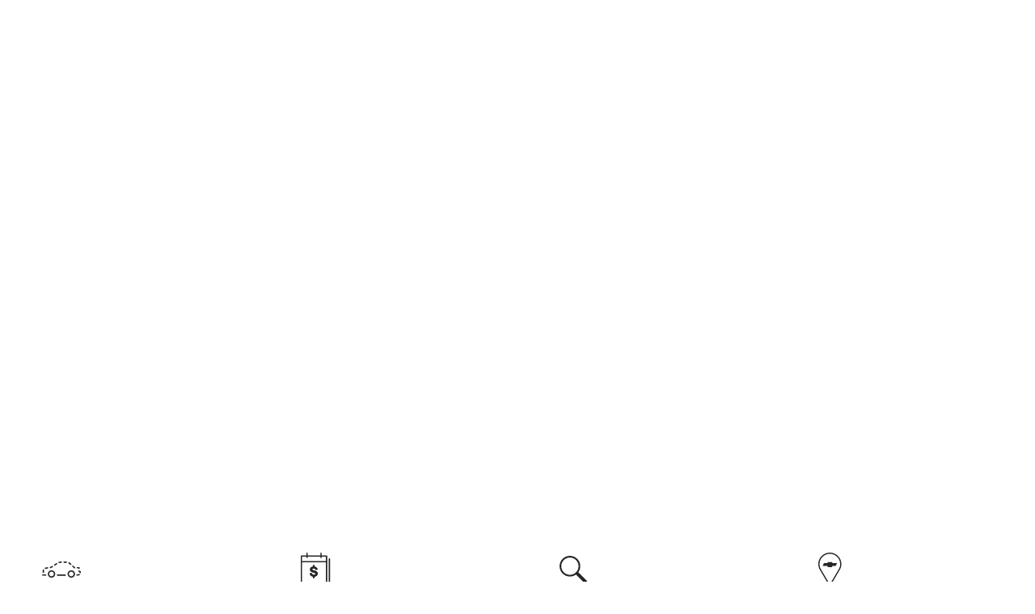

--- FILE ---
content_type: text/html;charset=utf-8
request_url: https://www.chevrolet.ca/content/chevrolet/na/ca/fr/index.disclosurespurejson.html
body_size: 3157
content:

    {
    
        "/content/experience-fragments/chevrolet/na/ca/fr/partials/new-homepage-subcontent/disclosures/win-wish-v2/master":{"content":&#34;\u003cp\u003eAucun achat requis. Le concours s\u0027adresse aux résidents du Canada qui ont atteint l\u0027âge de la majorité. Débute le 2 décembre 2025 et se termine le 2 janvier 2026 (heure locale). Chaque participant admissible est un gagnant potentiel. Chaque prix consiste en un bon d\u0027un montant allant de 500 $ à trois grands prix (un par région) de 25 000 $\u0026nbsp;pour l\u0027achat ou la location subséquent d\u0027un véhicule neuf Chevrolet chez un concessionnaire agréé d\u0027ici le 2 janvier 2026, sous réserve de disponibilité et du règlement du concours. Aucune valeur marchande. Prix attribués par région géographique : C.-B.\u0026nbsp;- Man., y compris les territoires (Ouest), ON (Centre) et QC-NL (Est). Il n\u0027y a aucune limite au nombre de bons de 500 $. 164 710 prix au total (à l\u0027exception des bons de 500 $) offerts au début, divisés par région (voir le règlement complet pour plus de détails). Les chances de gagner vont de 1:50 000 à 1:1,69. Le nombre total de prix (excluant le prix de 500 $) et les chances de gagner diminuent au fur et à mesure que les prix sont attribués. Il faudra répondre à une question réglementaire d\u0027arithmétique. Rendez-vous chez le concessionnaire ou sur le site \u003ca class\u003d\&#34;external auth-external\&#34; href\u003d\&#34;https://gagnezasouhait.ca/rules.aspx?lan\u003dfr\&#34; target\u003d\&#34;_blank\&#34; data-link-type\u003d\&#34;external\&#34;\u003ehttps://gagnezasouhait.ca/regles\u003c/a\u003e pour obtenir des renseignements sur la participation au concours, les prix, les chances de gagner et le règlement complet.\u003c/p\u003e&#34;, "title":"", "headline":&#34;null&#34;, "buttonLabel":""}
        ,
    
        "/content/experience-fragments/chevrolet/na/ca/fr/common-disclosures-library/msrp-2020/master":{"content":&#34;\u003cp\u003eLes prix comprennent les frais de transport, les frais de climatisation de 100 $, les frais du concessionnaire allant jusqu\u0027à 699 $, la taxe de luxe fédérale estimée (si applicable à votre véhicule), et d\u0027autres frais, y compris les taxes ou droits exigibles (ces montants peuvent varier selon la région et le concessionnaire). Les frais d\u0027immatriculation, d\u0027assurance, d\u0027inscription et les taxes de vente applicables sont en sus. Les concessionnaires peuvent être libres de fixer leurs propres prix. Une commande à l\u0027usine ou un échange entre concessionnaires peuvent être requise. Tous les détails chez votre concessionnaire.\u003c/p\u003e&#34;, "title":"", "headline":&#34;null&#34;, "buttonLabel":""}
        ,
    
        "/content/experience-fragments/chevrolet/na/ca/fr/common-disclosures-library/quebec-msrp/master":{"content":&#34;\u003cp\u003eLes prix comprennent les frais de transport, les frais de climatisation de 100 $, les frais du concessionnaire allant jusqu\u0027à 699 $, la taxe de luxe fédérale estimée (si applicable à votre véhicule), et d\u0027autres frais, y compris les taxes ou droits exigibles (ces montants peuvent varier selon la région et le concessionnaire). Les frais d\u0027immatriculation, d\u0027assurance, d\u0027inscription et les taxes de vente applicables sont en sus. Les concessionnaires peuvent être libres de fixer leurs propres prix. Une commande à l\u0027usine ou un échange entre concessionnaires peuvent être requise. Tous les détails chez votre concessionnaire.\u003c/p\u003e&#34;, "title":"", "headline":&#34;null&#34;, "buttonLabel":""}
        ,
    
        "/content/experience-fragments/chevrolet/na/ca/en/common-disclosures-library/quebec-msrp/master":{"content":&#34;\u003cp\u003ePrice includes freight; $100 A/C charge; up to $699 dealer fee; estimated Federal Luxury Tax, if applicable to your vehicle; and other fees, levies and duties (all of which may vary by region and/or dealer). Licence, insurance, registration and applicable sales taxes are extra. Dealers may be free to set individual prices. Factory order or dealer trade may be required. See dealer for details.\u003c/p\u003e&#34;, "title":"", "headline":&#34;null&#34;, "buttonLabel":""}
        ,
    
        "/content/experience-fragments/chevrolet/na/ca/fr/common-disclosures-library/msrp_2020/master":{"content":&#34;&#34;, "title":"", "headline":&#34;null&#34;, "buttonLabel":""}
        ,
    
        "/content/experience-fragments/chevrolet/na/ca/en/common-disclosures-library/msrp_2020/master":{"content":&#34;\u003cp\u003ePrice includes freight; $100 A/C charge; up to $699 dealer fee; estimated Federal Luxury Tax, if applicable to your vehicle; and other fees, levies and duties (all of which may vary by region and/or dealer). Licence, insurance, registration and applicable sales taxes are extra. Dealers may be free to set individual prices. Factory order or dealer trade may be required. See dealer for details.\u003c/p\u003e&#34;, "title":"", "headline":&#34;null&#34;, "buttonLabel":""}
        ,
    
        "/content/experience-fragments/chevrolet/na/ca/fr/partials/homepage-subcontent/disclosures/bolt/master":{"content":&#34;\u003cp\u003eSelon le prix du Chevrolet Bolt 2027 et sur les données de comparaison de prix de l\u0027industrie disponibles sur les prix d\u0027achat au comptant annoncés à l\u0027échelle nationale par les constructeurs pour les véhicules électriques à batterie neufs au Canada. Ne sont pas inclus les incitatifs d\u0027une durée limitée offerts par le constructeur et les concessionnaires, ainsi que les taux de financement et de location promotionnels.\u0026nbsp;\u003c/p\u003e&#34;, "title":"", "headline":&#34;null&#34;, "buttonLabel":""}
        ,
    
        "/content/experience-fragments/chevrolet/na/ca/fr/partials/homepage-subcontent/disclosures/bolt-charge/master":{"content":&#34;\u003cp\u003eAutonomie estimée par GM allant jusqu\u0027à 422 km avec une charge complète. Selon des essais lors du développement ou la méthode de projection analytique conforme à la norme SAE J1634, révision 2017 – MCT. Les estimations officielles ne sont pas encore disponibles. L\u0027autonomie pourrait changer avant la production. À utiliser à des fins de comparaison seulement. L\u0027autonomie réelle peut varier en fonction de plusieurs facteurs, notamment la température ambiante, le terrain, l\u0027âge et l\u0027état de la batterie, le chargement et la façon dont vous utilisez et entretenez votre véhicule.\u003c/p\u003e&#34;, "title":"", "headline":&#34;null&#34;, "buttonLabel":""}
        ,
    
        "/content/experience-fragments/chevrolet/na/ca/fr/partials/new-homepage-subcontent/disclosures/bolt/master":{"content":&#34;\u003cp\u003eSelon\u0026nbsp;le prix de la Chevrolet Bolt 2027 et sur les données de\u0026nbsp;comparaison\u0026nbsp;de prix de\u0026nbsp;l\u0027industrie\u0026nbsp;disponibles\u0026nbsp;sur les prix\u0026nbsp;d\u0027achat\u0026nbsp;au\u0026nbsp;comptant\u0026nbsp;annoncés\u0026nbsp;à\u0026nbsp;l\u0027échelle\u0026nbsp;nationale\u0026nbsp;par les\u0026nbsp;constructeurs\u0026nbsp;pour les\u0026nbsp;véhicules\u0026nbsp;électriques\u0026nbsp;à batterie\u0026nbsp;neufs\u0026nbsp;au Canada. Ne\u0026nbsp;sont\u0026nbsp;pas\u0026nbsp;inclus\u0026nbsp;les\u0026nbsp;incitatifs\u0026nbsp;d\u0027une\u0026nbsp;durée\u0026nbsp;limitée\u0026nbsp;offerts\u0026nbsp;par le\u0026nbsp;constructeur\u0026nbsp;et les\u0026nbsp;concessionnaires,\u0026nbsp;ainsi\u0026nbsp;que\u0026nbsp;les\u0026nbsp;taux\u0026nbsp;de\u0026nbsp;financement\u0026nbsp;et de location\u0026nbsp;promotionnels.\u003c/p\u003e&#34;, "title":"", "headline":&#34;null&#34;, "buttonLabel":""}
        ,
    
        "/content/experience-fragments/chevrolet/na/ca/fr/partials/new-homepage-subcontent/disclosures/bolt-charge/master":{"content":&#34;\u003cp\u003eAutonomie\u0026nbsp;estimée\u0026nbsp;par GM\u0026nbsp;allant\u0026nbsp;jusqu\u0027à\u0026nbsp;410 km\u0026nbsp;avec\u0026nbsp;une\u0026nbsp;charge\u0026nbsp;complète.\u0026nbsp;Selon\u0026nbsp;des\u0026nbsp;essais\u0026nbsp;lors\u0026nbsp;de\u0026nbsp;la\u0026nbsp;du\u0026nbsp;développement\u0026nbsp;ou\u0026nbsp;la\u0026nbsp;méthode\u0026nbsp;de projection\u0026nbsp;analytique\u0026nbsp;conforme\u0026nbsp;à la\u0026nbsp;norme\u0026nbsp;SAE J1634,\u0026nbsp;révision\u0026nbsp;2017 – MCT. Les estimations\u0026nbsp;officielles\u0026nbsp;ne\u0026nbsp;sont\u0026nbsp;pas\u0026nbsp;encore\u0026nbsp;disponibles.\u0026nbsp;L\u0027autonomie\u0026nbsp;pourrait\u0026nbsp;changer avant la production. À\u0026nbsp;utiliser\u0026nbsp;à des fins de\u0026nbsp;comparaison\u0026nbsp;seulement.\u0026nbsp;L\u0027autonomie\u0026nbsp;réelle\u0026nbsp;peut\u0026nbsp;varier\u0026nbsp;en\u0026nbsp;fonction\u0026nbsp;de\u0026nbsp;plusieurs\u0026nbsp;facteurs,\u0026nbsp;notamment\u0026nbsp;la\u0026nbsp;température\u0026nbsp;ambiante, le terrain,\u0026nbsp;l\u0027âge\u0026nbsp;et\u0026nbsp;l\u0027état\u0026nbsp;de la batterie, le\u0026nbsp;chargement\u0026nbsp;et la façon\u0026nbsp;dont\u0026nbsp;vous\u0026nbsp;utilisez\u0026nbsp;et\u0026nbsp;entretenez\u0026nbsp;votre\u0026nbsp;véhicule.\u003c/p\u003e&#34;, "title":"", "headline":&#34;null&#34;, "buttonLabel":""}
        ,
    
        "/content/experience-fragments/chevrolet/na/ca/fr/partials/new-homepage-subcontent/disclosures/winter-tire-rebate/master":{"content":&#34;\u003cp\u003eRabais instantané de 150 $ applicable à l’achat d’un ensemble de 4 pneus d’hiver Blizzak de Bridgestone à l’achat, au financement ou à la location d’un véhicule GM 2024 à 2027 neuf entre le 3 janvier et le 31 décembre 2026. Véhicules neufs vendus au détail seulement. L’achat, le financement ou la location de véhicules d’occasion, d’occasion certifiés ou de parc sont exclus de cette offre. Les pneus admissibles doivent être achetés au moment de la livraison du véhicule. Le rabais ne peut être jumelé avec d’autres offres de Bridgestone. Le rabais sera appliqué avant les taxes. Offre valable sous réserve de la disponibilité des pneus. Aucun bon de réduction différée. Cette offre peut être modifiée, annulée ou prolongée à tout moment et sans préavis. Des conditions s’appliquent. Détails chez votre concessionnaire participant.\u003c/p\u003e&#34;, "title":"", "headline":&#34;null&#34;, "buttonLabel":""}
        ,
    
        "/content/experience-fragments/chevrolet/na/ca/fr/partials/new-homepage-subcontent/disclosures/the-chevrolet-contest/master":{"content":&#34;\u003cp\u003eAucune obligation d\u0027achat. Le concours s\u0027adresse aux résidents du Canada qui ont atteint l\u0027âge de la majorité. Commence le 1\u003csup\u003eer\u003c/sup\u003e décembre 2025 à 9 h 00 min 01 s HE et se termine le 30 novembre 2026 à 23 h 59 min 59 s HE. UN (1) grand prix (le « grand prix ») est offert, consistant en un bon d’une valeur maximale de 75 000 $ CA, frais et taxes inclus, à échanger contre UN véhicule admissible neuf de marque Chevrolet, Buick, GMC ou Cadillac au choix du gagnant déclaré, sous réserve des disponibilités au moment de la remise et les règles officielles du concours. Le prix n’a aucune valeur monétaire. Non échangeable contre de l’argent comptant. Les chances de gagner dépendent du nombre de bulletins de participation admissibles reçus pour chaque tirage qui s\u0027applique. Il faudra répondre à une question réglementaire d\u0027arithmétique. Le règlement complet et les détails sur l\u0027inscription sont accessibles sur le site \u003ca class\u003d\&#34;external\&#34; href\u003d\&#34;https://www.thechevroletcontest.ca/default.aspx?lan\u003dfr\u0026amp;icd\u003dCHEVBNR#\&#34; target\u003d\&#34;_blank\&#34; data-link-type\u003d\&#34;external\&#34; rel\u003d\&#34;noopener noreferrer\&#34;\u003eLeConcoursChevrolet.ca\u003c/a\u003e\u003c/p\u003e \n\u003cp\u003e\u0026nbsp;\u003c/p\u003e&#34;, "title":"", "headline":&#34;null&#34;, "buttonLabel":""}
        ,
    
        "/content/experience-fragments/chevrolet/na/us/en/index/index-sub-content/disclosures/sidewinder/master":{"content":&#34;\u003cp\u003eLimited to low speeds. Read the vehicle Owner’s Manual for important feature limitations and information.\u003c/p\u003e&#34;, "title":"", "headline":&#34;null&#34;, "buttonLabel":""}
        
    
    }



--- FILE ---
content_type: text/css;charset=utf-8
request_url: https://www.chevrolet.ca/etc.clientlibs/clientlibs/chevrolet-2023/gbds/quantum_countdown_timer.lc-e421efe2480ff018b919fa9ca5b1c631-lc.min.css
body_size: 395
content:
/*!
 * 
 * date: Wed Jan 07 2026 21:20:05 GMT+0000 (Coordinated Universal Time)
 * brand: chevrolet-2023
 *
 * Copyright (c) 2026 General Motors Corp. All Rights Reserved.
 * This material is solely and exclusively owned by General Motors and may not
 * be reproduced elsewhere without prior written approval.
 */
/*!
 * 
 * name: @gbds/quantum
 * version: 1.6.26
 * @gbds/core dependency version: 6.9.0
 * date: Wed Jan 07 2026 20:10:51 GMT+0000 (Coordinated Universal Time)
 * Copyright 2020 GM Global Technology Operations LLC
 * All Rights Reserved.
 * This software is proprietary to GM Global Technology Operations LLC
 * and is protected by intellectual property laws and international
 * intellectual property treaties. Your access to this software is governed
 * by the terms of your license agreement with GM Global Technology Operations LLC.
 * Any other use of the software is strictly prohibited.
 *
 */gb-countdown-timer .cd-digits-container{display:flex;flex:0 0 auto;flex-direction:row;justify-content:center}gb-countdown-timer .cd-digits-container .digit-container{display:flex;flex:0 0 auto;flex-direction:column;justify-content:center}gb-countdown-timer .cd-digits-container .digit-container .cd-digits{align-self:center}gb-countdown-timer .cd-digits-container .cd-divider{align-self:center;display:flex;justify-content:center}gb-countdown-timer .cd-digits-container .digit-container .cd-digits,gb-countdown-timer .cd-digits-container .digit-container .cd-label{align-items:center;display:inline-flex;justify-content:center}.cd-accessibility-label{position:absolute;visibility:hidden}gb-countdown-timer .cd-digits-container .digit-container .cd-digits{height:38px}gb-countdown-timer .cd-digits-container .digit-container .cd-digits-days,gb-countdown-timer .cd-digits-container .digit-container .cd-digits-hours,gb-countdown-timer .cd-digits-container .digit-container .cd-digits-seconds,gb-countdown-timer .cd-digits-container .digit-container .cd-digits-minutes{width:42px}gb-countdown-timer .cd-digits-container .digit-container .cd-label{height:20px}gb-countdown-timer .cd-digits-container .cd-divider{margin:0 5px}gb-countdown-timer .cd-digits-container .cd-divider .cd-divider-image{height:24px;width:24px}@media only screen and (min-width: 800px){gb-countdown-timer .cd-digits-container .digit-container .cd-digits{height:48px}gb-countdown-timer .cd-digits-container .digit-container .cd-digits-days{width:69px}gb-countdown-timer .cd-digits-container .digit-container .cd-digits-hours,gb-countdown-timer .cd-digits-container .digit-container .cd-digits-seconds,gb-countdown-timer .cd-digits-container .digit-container .cd-digits-minutes{width:52px}gb-countdown-timer .cd-digits-container .digit-container .cd-label{height:20px}gb-countdown-timer .cd-digits-container .cd-divider{margin:0 10px}gb-countdown-timer .cd-digits-container .cd-divider .cd-divider-image{height:24px;width:24px}}


--- FILE ---
content_type: text/css
request_url: https://www.chevrolet.ca/content/dam/chevrolet/na/canada/english/index/new-homepage/masthead-scroller-new/masthead-carousel.chevrolet-2023.1726682245986.css
body_size: 922
content:
/*!
 * 
 * name: @gbds/quantum
 * version: 1.4.13
 * @gbds/core dependency version: 4.5.0
 * date: Wed Sep 18 2024 12:57:09 GMT-0500 (Central Daylight Time)
 * Copyright 2020 GM Global Technology Operations LLC
 * All Rights Reserved.
 * This software is proprietary to GM Global Technology Operations LLC
 * and is protected by intellectual property laws and international
 * intellectual property treaties. Your access to this software is governed
 * by the terms of your license agreement with GM Global Technology Operations LLC.
 * Any other use of the software is strictly prohibited.
 * 
 */
@keyframes mc-fade-out{from{opacity:1}to{opacity:0}}#masthead-carousel gb-adv-scrl .scrl-btn{display:none !important}@media(hover: hover){#masthead-carousel gb-adv-scrl>adv-slides{overflow-x:hidden !important}}#masthead-carousel gb-video-brightcove .gb-autosize{cursor:auto !important}gb-masthead-carousel-control-bar{bottom:0;display:block;padding:0 24px;position:absolute;width:100%;z-index:3}gb-masthead-carousel-control-bar .container{align-items:center;display:flex;-moz-column-gap:8px;column-gap:8px;justify-content:center}gb-masthead-carousel-control-bar .indicator{-webkit-appearance:none;-moz-appearance:none;appearance:none;background:none;border:0;cursor:pointer;flex:1 1 auto;margin:0;padding:32px 0}gb-masthead-carousel-control-bar .indicator .indicator-bar{background-color:rgba(255,255,255,.5);border-radius:10px;height:4px;overflow:hidden;pointer-events:none;position:relative}gb-masthead-carousel-control-bar .indicator gb-mccb-progress-bar{background-color:#fff;display:block;height:100%;left:0;position:absolute;width:0;z-index:1}gb-masthead-carousel-control-bar .indicator gb-mccb-progress-bar.finish-fade{animation-name:mc-fade-out;animation-duration:2s;animation-fill-mode:forwards}gb-masthead-carousel-control-bar .play-pause-toggle{background-color:transparent;background-image:url("data:image/svg+xml,%0A%3Csvg%20width='24'%20height='24'%20viewBox='0%200%2024%2024'%20fill='none'%20xmlns='http://www.w3.org/2000/svg'%3E%3Cpath%20d='M8%204V20'%20stroke='white'%20stroke-width='3'%20stroke-linecap='round'%20stroke-linejoin='round'/%3E%3Cpath%20d='M16%204V20'%20stroke='white'%20stroke-width='3'%20stroke-linecap='round'%20stroke-linejoin='round'/%3E%3C/svg%3E");background-repat:no-repeat;background-size:100% 100%;border:0;content:"";cursor:pointer;display:inline-block;height:16px;margin:0;padding:32px 0;width:16px}gb-masthead-carousel-control-bar .play-pause-toggle.paused{background-image:url("data:image/svg+xml,%3Csvg%20width='16'%20height='18'%20viewBox='0%200%2016%2018'%20fill='none'%20xmlns='http://www.w3.org/2000/svg'%3E%3Cpath%20fill-rule='evenodd'%20clip-rule='evenodd'%20d='M0.542929%200.700592C0.879761%200.498493%201.29793%200.48794%201.64453%200.672792L15.408%208.0133C15.7724%208.20765%2016%208.58702%2016%209.00001C16%209.41301%2015.7724%209.79238%2015.408%209.98673L1.64453%2017.3272C1.29793%2017.5121%200.879761%2017.5015%200.542929%2017.2994C0.206097%2017.0973%200%2016.7333%200%2016.3405V1.65951C0%201.2667%200.206097%200.902691%200.542929%200.700592ZM2.23656%203.52331V14.4767L12.5054%209.00001L2.23656%203.52331Z'%20fill='white'/%3E%3C/svg%3E")}@media(min-width: 1200px){gb-masthead-carousel-control-bar{padding:0 120px}gb-masthead-carousel-control-bar .container{-moz-column-gap:16px;column-gap:16px}}


--- FILE ---
content_type: text/css;charset=utf-8
request_url: https://www.chevrolet.ca/etc.clientlibs/clientlibs/chevrolet-2023/gbds/quantum_expander_tab_nav.lc-4b967211fb60f76df66e20fc631cee93-lc.min.css
body_size: 1337
content:
/*!
 * 
 * date: Wed Jan 07 2026 21:20:05 GMT+0000 (Coordinated Universal Time)
 * brand: chevrolet-2023
 *
 * Copyright (c) 2026 General Motors Corp. All Rights Reserved.
 * This material is solely and exclusively owned by General Motors and may not
 * be reproduced elsewhere without prior written approval.
 */
/*!
 * 
 * name: @gbds/quantum
 * version: 1.6.26
 * @gbds/core dependency version: 6.9.0
 * date: Wed Jan 07 2026 20:10:51 GMT+0000 (Coordinated Universal Time)
 * Copyright 2020 GM Global Technology Operations LLC
 * All Rights Reserved.
 * This software is proprietary to GM Global Technology Operations LLC
 * and is protected by intellectual property laws and international
 * intellectual property treaties. Your access to this software is governed
 * by the terms of your license agreement with GM Global Technology Operations LLC.
 * Any other use of the software is strictly prohibited.
 *
 */gb-expander-tab-nav,gb-expander-tab-nav .gb-tab-button-list .gb-tab-button.active .gb-tab-title,gb-expander-tab-nav .gb-tab-button-list .gb-tab-button:hover:not(.active) .gb-tab-title{color:#262626;font-family:ChevySans,Arial,sans-serif;font-size:16px;font-weight:500;line-height:1.4}gb-expander-tab-nav a,gb-expander-tab-nav .gb-tab-button-list .gb-tab-button.active .gb-tab-title a,gb-expander-tab-nav .gb-tab-button-list .gb-tab-button:hover:not(.active) .gb-tab-title a{color:#262626;cursor:pointer;text-decoration:underline}gb-expander-tab-nav a:hover,gb-expander-tab-nav .gb-tab-button-list .gb-tab-button.active .gb-tab-title a:hover,gb-expander-tab-nav .gb-tab-button-list .gb-tab-button:hover:not(.active) .gb-tab-title a:hover,gb-expander-tab-nav a:focus,gb-expander-tab-nav .gb-tab-button-list .gb-tab-button.active .gb-tab-title a:focus,gb-expander-tab-nav .gb-tab-button-list .gb-tab-button:hover:not(.active) .gb-tab-title a:focus{color:#262626}gb-expander-tab-nav.invert,gb-expander-tab-nav .gb-tab-button-list .gb-tab-button.active .invert.gb-tab-title,gb-expander-tab-nav .gb-tab-button-list .gb-tab-button:hover:not(.active) .invert.gb-tab-title{color:#fff}gb-expander-tab-nav.invert a,gb-expander-tab-nav .gb-tab-button-list .gb-tab-button.active .invert.gb-tab-title a,gb-expander-tab-nav .gb-tab-button-list .gb-tab-button:hover:not(.active) .invert.gb-tab-title a{color:#fff;text-decoration:underline}gb-expander-tab-nav.invert a:hover,gb-expander-tab-nav .gb-tab-button-list .gb-tab-button.active .invert.gb-tab-title a:hover,gb-expander-tab-nav .gb-tab-button-list .gb-tab-button:hover:not(.active) .invert.gb-tab-title a:hover,gb-expander-tab-nav.invert a:focus,gb-expander-tab-nav .gb-tab-button-list .gb-tab-button.active .invert.gb-tab-title a:focus,gb-expander-tab-nav .gb-tab-button-list .gb-tab-button:hover:not(.active) .invert.gb-tab-title a:focus{color:#fff}gb-expander-tab-nav strong,gb-expander-tab-nav .gb-tab-button-list .gb-tab-button.active .gb-tab-title strong,gb-expander-tab-nav .gb-tab-button-list .gb-tab-button:hover:not(.active) .gb-tab-title strong,gb-expander-tab-nav b,gb-expander-tab-nav .gb-tab-button-list .gb-tab-button.active .gb-tab-title b,gb-expander-tab-nav .gb-tab-button-list .gb-tab-button:hover:not(.active) .gb-tab-title b,gb-expander-tab-nav.heavy,gb-expander-tab-nav .gb-tab-button-list .gb-tab-button.active .gb-tab-title,gb-expander-tab-nav .gb-tab-button-list .gb-tab-button:hover:not(.active) .gb-tab-title{font-weight:600}html[dir=rtl] gb-expander-tab-nav,html[dir=rtl] gb-expander-tab-nav .gb-tab-button-list .gb-tab-button.active .gb-tab-title,html[dir=rtl] gb-expander-tab-nav .gb-tab-button-list .gb-tab-button:hover:not(.active) .gb-tab-title{font-family:Arial,sans-serif;font-weight:400}gb-expander-tab-nav.gb-floating-sm .gb-tab-button-list{display:flex}gb-expander-tab-nav.gb-floating-sm .gb-expander.active .gb-expander-content{display:block}gb-expander-tab-nav.gb-floating-sm .gb-expander .gb-expander-btn{display:none}gb-expander-tab-nav.gb-stacked-sm .gb-tab-button-list{display:none}gb-expander-tab-nav.gb-stacked-sm .gb-expander.active .gb-expander-content{display:block}gb-expander-tab-nav.gb-stacked-sm .gb-expander .gb-expander-btn{display:flex}gb-expander-tab-nav .gb-expander .gb-expander-content{border:0}gb-expander-tab-nav .gb-expander.active .gb-expander-content{visibility:visible}gb-expander-tab-nav .gb-expander .gb-expander-btn.hide-icon::before{display:none}gb-expander-tab-nav .gb-expander .gb-expander-btn .tab-icon{align-items:center;display:flex;width:16px}gb-expander-tab-nav .gb-expander .gb-expander-btn .tab-icon img{width:100%}gb-expander-tab-nav .gb-tab-button-list{display:flex;flex-wrap:nowrap;margin:0;padding:0}gb-expander-tab-nav .gb-tab-button-list.hide-tabs{display:none !important}gb-expander-tab-nav .gb-tab-button-list .gb-tab-button{align-items:center;cursor:pointer;display:flex;justify-content:center;list-style:none;padding-block:32px;padding-inline:0;width:100%}gb-expander-tab-nav .gb-tab-button-list .gb-tab-button .gb-tab-title{text-align:center}gb-expander-tab-nav .gb-tab-button-list .gb-tab-button .gb-tab-icon-title-container{align-items:center;display:flex}gb-expander-tab-nav .gb-tab-button-list .gb-tab-button .gb-tab-icon-title-container.icon-stacked{flex-direction:column}gb-expander-tab-nav .gb-tab-button-list .gb-tab-button .gb-tab-icon-title-container.icon-only .gb-tab-title{display:none}gb-expander-tab-nav .gb-tab-button-list .gb-tab-button .gb-tab-icon-title-container.icon-right .tab-icon{margin-inline-start:20px;order:2}gb-expander-tab-nav .gb-tab-button-list .gb-tab-button .gb-tab-icon-title-container.icon-left .tab-icon{margin-inline-end:20px}gb-expander-tab-nav .gb-tab-button-list .gb-tab-button .gb-tab-icon-title-container .tab-icon img{width:100%}gb-expander-tab-nav .gb-tab-button-list .gb-tab-button .gb-tab-icon-title-container .tab-icon .icon-normal{display:inline}gb-expander-tab-nav .gb-tab-button-list .gb-tab-button .gb-tab-icon-title-container .tab-icon .icon-hover{display:none}gb-expander-tab-nav .gb-tab-button-list .gb-tab-button.active .gb-tab-icon-title-container .icon-normal{display:none}gb-expander-tab-nav .gb-tab-button-list .gb-tab-button.active .gb-tab-icon-title-container .icon-hover{display:inline}gb-expander-tab-nav .gb-tab-button-list .gb-tab-button:hover.active .gb-tab-icon-title-container .icon-normal{display:none}gb-expander-tab-nav .gb-tab-button-list .gb-tab-button:hover.active .gb-tab-icon-title-container .icon-hover{display:inline}gb-expander-tab-nav .gb-tab-button-list .gb-tab-button:hover .gb-tab-icon-title-container .icon-normal{display:none}gb-expander-tab-nav .gb-tab-button-list .gb-tab-button:hover .gb-tab-icon-title-container .icon-hover{display:inline}gb-expander-tab-nav.gb-large-impact-tab-nav .gb-tab-button-list,gb-expander-tab-nav.gb-gallery-tab-nav .gb-tab-button-list{justify-content:center}gb-expander-tab-nav.gb-large-impact-tab-nav .gb-tab-button-list .gb-tab-button,gb-expander-tab-nav.gb-gallery-tab-nav .gb-tab-button-list .gb-tab-button{width:auto}gb-expander-tab-nav.gb-large-impact-tab-nav.invert .gb-tab-button-list .gb-tab-button,gb-expander-tab-nav.gb-gallery-tab-nav.invert .gb-tab-button-list .gb-tab-button{background-color:#000}@media only screen and (min-width: 800px)and (max-width: 1199px){gb-expander-tab-nav.gb-floating-med .gb-tab-button-list{display:flex}gb-expander-tab-nav.gb-floating-med .gb-expander.active .gb-expander-content{display:block}gb-expander-tab-nav.gb-floating-med .gb-expander .gb-expander-btn{display:none}gb-expander-tab-nav.gb-stacked-med .gb-tab-button-list{display:none}gb-expander-tab-nav.gb-stacked-med .gb-expander.active .gb-expander-content{display:block}gb-expander-tab-nav.gb-stacked-med .gb-expander .gb-expander-btn{display:flex}}@media only screen and (min-width: 1200px){gb-expander-tab-nav.gb-floating-lg .gb-tab-button-list{display:flex}gb-expander-tab-nav.gb-floating-lg .gb-expander.active .gb-expander-content{display:block}gb-expander-tab-nav.gb-floating-lg .gb-expander .gb-expander-btn{display:none}gb-expander-tab-nav.gb-stacked-lg .gb-tab-button-list{display:none}gb-expander-tab-nav.gb-stacked-lg .gb-expander.active .gb-expander-content{display:block}gb-expander-tab-nav.gb-stacked-lg .gb-expander .gb-expander-btn{display:flex}}gb-expander-tab-nav .gb-tab-button-list .gb-tab-button{background-color:#fff;padding-block:0;padding-inline:0}gb-expander-tab-nav .gb-tab-button-list .gb-tab-button .gb-tab-icon-title-container .tab-icon{height:40px;width:40px}gb-expander-tab-nav .gb-tab-button-list .gb-tab-button .gb-tab-icon-title-container .gb-tab-title{color:#666}gb-expander-tab-nav .gb-tab-button-list .gb-tab-button.active .gb-tab-title{color:#0077d9}gb-expander-tab-nav .gb-tab-button-list .gb-tab-button:hover:not(.active) .gb-tab-title{color:#0e4180}gb-expander-tab-nav.gb-360colorizer-parent-tab-nav:not(.invert) .gb-tab-button-list .gb-tab-button,gb-expander-tab-nav.gb-large-impact-tab-nav:not(.invert) .gb-tab-button-list .gb-tab-button,gb-expander-tab-nav.gb-gallery-tab-nav:not(.invert) .gb-tab-button-list .gb-tab-button{padding-block:0;padding-inline:6px}@media only screen and (min-width: 800px){gb-expander-tab-nav.gb-360colorizer-parent-tab-nav:not(.invert) .gb-tab-button-list .gb-tab-button,gb-expander-tab-nav.gb-large-impact-tab-nav:not(.invert) .gb-tab-button-list .gb-tab-button,gb-expander-tab-nav.gb-gallery-tab-nav:not(.invert) .gb-tab-button-list .gb-tab-button{padding-block:0;padding-inline:40px}}gb-expander-tab-nav.gb-360colorizer-parent-tab-nav:not(.invert) .gb-tab-button-list .gb-tab-button .gb-tab-title,gb-expander-tab-nav.gb-large-impact-tab-nav:not(.invert) .gb-tab-button-list .gb-tab-button .gb-tab-title,gb-expander-tab-nav.gb-gallery-tab-nav:not(.invert) .gb-tab-button-list .gb-tab-button .gb-tab-title{border-bottom:4px solid #fff;padding-block:12px;padding-inline:0}gb-expander-tab-nav.gb-360colorizer-parent-tab-nav:not(.invert) .gb-tab-button-list .gb-tab-button.active .gb-tab-title,gb-expander-tab-nav.gb-large-impact-tab-nav:not(.invert) .gb-tab-button-list .gb-tab-button.active .gb-tab-title,gb-expander-tab-nav.gb-gallery-tab-nav:not(.invert) .gb-tab-button-list .gb-tab-button.active .gb-tab-title{border-bottom-color:#0077d9}gb-expander-tab-nav.gb-360colorizer-parent-tab-nav:not(.invert) .gb-tab-button-list .gb-tab-button:hover:not(.active) .gb-tab-title,gb-expander-tab-nav.gb-large-impact-tab-nav:not(.invert) .gb-tab-button-list .gb-tab-button:hover:not(.active) .gb-tab-title,gb-expander-tab-nav.gb-gallery-tab-nav:not(.invert) .gb-tab-button-list .gb-tab-button:hover:not(.active) .gb-tab-title{border-bottom-color:#0e4180}gb-expander-tab-nav.gb-360colorizer-parent-tab-nav.invert .gb-tab-button-list,gb-expander-tab-nav.gb-large-impact-tab-nav.invert .gb-tab-button-list,gb-expander-tab-nav.gb-gallery-tab-nav.invert .gb-tab-button-list{background-color:#000}@media only screen and (min-width: 800px){gb-expander-tab-nav.gb-360colorizer-parent-tab-nav .gb-expander .gb-expander-btn.hide-icon,gb-expander-tab-nav.gb-large-impact-tab-nav .gb-expander .gb-expander-btn.hide-icon,gb-expander-tab-nav.gb-gallery-tab-nav .gb-expander .gb-expander-btn.hide-icon{padding-inline-start:80px}}gb-expander-tab-nav.gb-expander-tab-nav .gb-tab-button-list .gb-tab-button{border-bottom:4px solid #fff}gb-expander-tab-nav.gb-expander-tab-nav .gb-tab-button-list .gb-tab-button.active{border-bottom-color:#0077d9}gb-expander-tab-nav.gb-expander-tab-nav .gb-tab-button-list .gb-tab-button:hover:not(.active){border-bottom-color:#0e4180}gb-expander-tab-nav.gb-expander-tab-nav .gb-tab-button-list .gb-tab-button .gb-tab-icon-title-container{padding-block:5px;padding-inline:5px}gb-expander-tab-nav.gb-expander-tab-nav .gb-expander .gb-expander-btn{background-color:#fff;gap:3px}gb-expander-tab-nav.gb-expander-tab-nav .gb-expander .gb-expander-btn.hover .gb-expander-headline{color:#666}gb-expander-tab-nav.gb-expander-tab-nav .gb-expander .gb-expander-btn::before{inset-inline-end:14px;margin-inline-end:0;position:absolute}@media only screen and (min-width: 800px)and (max-width: 1199px){gb-expander-tab-nav.gb-expander-tab-nav .gb-expander .gb-expander-btn.hide-icon{padding-inline-start:80px}gb-expander-tab-nav.gb-expander-tab-nav .gb-expander .gb-expander-btn::before{margin-inline-start:16px;position:relative}}@media only screen and (min-width: 1200px){gb-expander-tab-nav.gb-expander-tab-nav .gb-expander .gb-expander-btn{padding-block:24px;padding-inline-start:80px;padding-inline-end:0}}gb-expander-tab-nav.gb-360colorizer-parent-tab-nav:not(.invert) .gb-tab-button-list{justify-content:center}gb-expander-tab-nav.gb-360colorizer-parent-tab-nav:not(.invert) .gb-tab-button-list .gb-tab-button{width:auto}gb-expander-tab-nav.gb-360colorizer-parent-tab-nav:not(.invert) .gb-tab-button-list .gb-tab-button .gb-tab-title{padding-block:8px 3px;padding-inline:0}


--- FILE ---
content_type: text/css;charset=utf-8
request_url: https://www.chevrolet.ca/etc.clientlibs/clientlibs/chevrolet-2023/gbds/quantum_search_field.lc-c5967d3fc2c4af815f3517561b5f9c00-lc.min.css
body_size: 1834
content:
/*!
 * 
 * date: Wed Jan 07 2026 21:20:05 GMT+0000 (Coordinated Universal Time)
 * brand: chevrolet-2023
 *
 * Copyright (c) 2026 General Motors Corp. All Rights Reserved.
 * This material is solely and exclusively owned by General Motors and may not
 * be reproduced elsewhere without prior written approval.
 */
/*!
 * 
 * name: @gbds/quantum
 * version: 1.6.26
 * @gbds/core dependency version: 6.9.0
 * date: Wed Jan 07 2026 20:10:51 GMT+0000 (Coordinated Universal Time)
 * Copyright 2020 GM Global Technology Operations LLC
 * All Rights Reserved.
 * This software is proprietary to GM Global Technology Operations LLC
 * and is protected by intellectual property laws and international
 * intellectual property treaties. Your access to this software is governed
 * by the terms of your license agreement with GM Global Technology Operations LLC.
 * Any other use of the software is strictly prohibited.
 *
 */html[dir=rtl] .gb-search-field .search-field{float:right}html[dir=rtl] .gb-search-field span.error{letter-spacing:0}.gb-search-field{margin-block:1.25rem;max-width:43rem;padding-inline:0}.gb-search-field .search{position:relative}.gb-search-field .gb-show{display:block}.gb-search-field input :active,.gb-search-field .button :active{border-bottom:2px solid #b3b3b3}.gb-search-field :hover input:focus{border-bottom-color:#b3b3b3}.gb-search-field :hover input:focus,.gb-search-field :hover button:hover{border-bottom-color:#b3b3b3}.gb-search-field :hover input,.gb-search-field :hover .button{border-bottom:2px solid #262626}.gb-search-field :hover input::-moz-placeholder{color:#262626;font-family:ChevySans,Arial,sans-serif;font-size:16px;font-style:normal;font-weight:500;line-height:1.375}.gb-search-field :hover input::placeholder{color:#262626;font-family:ChevySans,Arial,sans-serif;font-size:16px;font-style:normal;font-weight:500;line-height:1.375}.gb-search-field .button{background-color:#f2f2f2;border-block-end:1px solid #e6e6e6;border-block-start:0;border-inline:0;border-inline-end:0;color:#262626;cursor:pointer;display:block;font-family:ChevySans,Arial,sans-serif;font-size:16px;font-weight:700;height:56px;letter-spacing:.063rem;line-height:1.375;margin:0;width:calc(1% - 18px);border-end-end-radius:0;border-end-start-radius:0;border-start-end-radius:.25rem;border-start-start-radius:0;padding:0;position:relative}.gb-search-field .button:hover{background-color:#f2f2f2;color:#0077d9}.gb-search-field .button.gb-icon-search{background-image:url("data:image/svg+xml,%3Csvg%20xmlns=%27http://www.w3.org/2000/svg%27%20width=%2724%27%20height=%2724%27%20viewBox=%270%200%2024%2024%27%20fill=%27none%27%3E%3Cpath%20fill-rule=%27evenodd%27%20clip-rule=%27evenodd%27%20d=%27M0%2012C0%205.37258%205.37258%200%2012%200C18.6274%200%2024%205.37258%2024%2012C24%2018.6274%2018.6274%2024%2012%2024C5.37258%2024%200%2018.6274%200%2012ZM12%201.41176C6.15228%201.41176%201.41176%206.15228%201.41176%2012C1.41176%2017.8477%206.15228%2022.5882%2012%2022.5882C17.8477%2022.5882%2022.5882%2017.8477%2022.5882%2012C22.5882%206.15228%2017.8477%201.41176%2012%201.41176ZM11.0588%208C9.36948%208%208%209.36948%208%2011.0588C8%2012.7482%209.36948%2014.1176%2011.0588%2014.1176C12.7482%2014.1176%2014.1176%2012.7482%2014.1176%2011.0588C14.1176%209.36948%2012.7482%208%2011.0588%208ZM6.58824%2011.0588C6.58824%208.58979%208.58979%206.58824%2011.0588%206.58824C13.5279%206.58824%2015.5294%208.58979%2015.5294%2011.0588C15.5294%2012.0386%2015.2142%2012.9448%2014.6797%2013.6814L17.205%2016.2067C17.4807%2016.4824%2017.4807%2016.9294%2017.205%2017.205C16.9294%2017.4807%2016.4824%2017.4807%2016.2067%2017.205L13.6814%2014.6797C12.9448%2015.2142%2012.0386%2015.5294%2011.0588%2015.5294C8.58979%2015.5294%206.58824%2013.5279%206.58824%2011.0588Z%27%20fill=%27%23262626%27/%3E%3C/svg%3E");background-position:center center;background-repeat:no-repeat;background-size:1.4rem;padding-block:1rem}.gb-search-field .button.gb-icon-search{border:0;height:24px;padding-inline-end:0;padding-inline-start:1rem;transform:translateY(0.8rem);width:24px}.gb-search-field .gb-search-field-label{display:block;margin-block-end:.5rem}.gb-search-field .search-field{float:left;width:100%;width:calc(100% - 66px)}.gb-search-field .search-field span{bottom:.313rem;left:.75rem;line-height:1.42857;padding:0;position:relative}.gb-search-field .search-field span::before{background:url("data:image/svg+xml,%3Csvg%20xmlns=%27http://www.w3.org/2000/svg%27%20width=%2716%27%20height=%2716%27%20viewBox=%270%200%2016%2016%27%20fill=%27none%27%3E%3Ccircle%20cx=%278%27%20cy=%278%27%20r=%277.25%27%20stroke=%27%23B50000%27%20stroke-width=%271.5%27/%3E%3Cpath%20fill-rule=%27evenodd%27%20clip-rule=%27evenodd%27%20d=%27M8%2010.75C8.55228%2010.75%209%2011.1977%209%2011.75C9%2012.3023%208.55228%2012.75%208%2012.75C7.44772%2012.75%207%2012.3023%207%2011.75C7%2011.1977%207.44772%2010.75%208%2010.75ZM8.75%209.08337C8.75%209.49759%208.41421%209.83337%208%209.83337C7.58579%209.83337%207.25%209.49759%207.25%209.08337L7.25%203.75004C7.25%203.33583%207.58579%203.00004%208%203.00004C8.41421%203.00004%208.75%203.33583%208.75%203.75004L8.75%209.08337Z%27%20fill=%27%23B50000%27/%3E%3C/svg%3E");content:"";display:inline-block;height:1rem;margin-inline-end:.5rem;margin-inline-start:2rem;position:relative;top:.188rem;width:1rem}.gb-search-field .search-field span.error{background:none;color:#d64022;font-family:ChevySans,Arial,sans-serif;font-size:12px;font-weight:500;margin:0;margin-inline-start:-0.75rem;text-wrap:nowrap;top:0;width:294px}.gb-search-field input{background-color:#f2f2f2;border:0;box-shadow:none;color:#262626;font-family:ChevySans,Arial,sans-serif;font-size:16px;height:56px;outline:none;padding-block-end:0;padding-block-start:0;padding-inline-end:0;padding-inline-start:1.875rem;vertical-align:middle;width:calc(104% + 26px);border-block-end:1px solid #e6e6e6;border-inline-end:0;border-inline-start:1px solid transparent;border-radius:.25rem 0 0;font-weight:500;line-height:1.375;margin-block-end:.188rem;transition:none}.gb-search-field input:focus,.gb-search-field input:active{background-color:#f2f2f2}.gb-search-field input::-moz-placeholder{color:#666}.gb-search-field input::placeholder{color:#666}.gb-search-field input:focus,.gb-search-field input:active{border-block-end:2px solid #b3b3b3;color:#262626}.gb-search-field input::-moz-placeholder{font-family:ChevySans,Arial,sans-serif;font-size:16px;font-style:normal;font-weight:500;line-height:1.375}.gb-search-field input::placeholder{font-family:ChevySans,Arial,sans-serif;font-size:16px;font-style:normal;font-weight:500;line-height:1.375}.gb-search-field .gb-search-bar{height:56px}.gb-search-field .gb-search-bar ul{max-height:10rem;overflow-y:scroll}.gb-search-field .gb-search-bar ul:empty{display:none}.gb-search-field .gb-suggest-items-container{background-color:#fff;border-inline:.0625rem solid #b3b3b3;margin-block:0;position:absolute;top:3.5rem;width:calc(104% - 42.5px);z-index:100;border-radius:0 0 .25rem .25rem;max-height:10rem;overflow-y:scroll;padding:0}.gb-search-field .gb-suggest-items-container li:last-child{border-block-end:.0625rem solid #b3b3b3}.gb-search-field .gb-suggest-items-container::-webkit-scrollbar{height:auto;width:4px}.gb-search-field .gb-suggest-items-container::-webkit-scrollbar-thumb{background-color:#e6e6e6;border-radius:4px}.gb-search-field .gb-suggest-items-container:not(:empty){padding-block-start:8px}.gb-search-field .gb-suggest-item{color:#262626;cursor:pointer;font-family:ChevySans,Arial,sans-serif;font-size:1rem;font-weight:500;letter-spacing:.031rem;line-height:1.375;list-style:none;padding-block:.625rem;padding-inline-end:2rem;padding-inline-start:2rem}.gb-search-field .gb-suggest-item:hover,.gb-search-field .gb-suggest-item.ui-state-active{background-color:#f2f2f2}.gb-search-field .gb-suggest-item:hover,.gb-search-field .gb-suggest-item.ui-state-active{color:#262626;font-weight:700;text-decoration:none}@media only screen and (min-width: 1200px){.gb-search-field{margin:0;max-width:43rem}}


--- FILE ---
content_type: application/javascript;charset=utf-8
request_url: https://www.chevrolet.ca/etc.clientlibs/clientlibs/solar/gbds/quantum_countdown_timer.lc-7ea80cf7e5d3b3c66c03b75f6c1588be-lc.min.js
body_size: 1361
content:
/*! For license information please see main.js.LICENSE.txt */
!function(){"use strict";class t{static fromAttribute(t,e){switch(e){case"boolean":return null!==t&&"false"!==t;case"number":return null===t?null:Number(t);case"object":case"array":return JSON.parse(t)}return t}static toAttribute(t,e){switch(e){case"boolean":return!!t&&"";case"object":case"array":return JSON.stringify(t)}return t}}function e(e="string",i=null){return(s,n)=>{const a=n.replace(/([a-z0-9]|(?=[A-Z]))([A-Z])/g,"$1-$2").toLowerCase();if(i){if(!s.hasOwnProperty(i))throw new Error(`Member \`${i}\` does not exist on on target class.`);s.constructor.observedProps.set(a,{type:e,changedFn:i})}delete s[n]&&Object.defineProperty(s,n,{get:function(){return t.fromAttribute(this.getAttribute(a),e)},set:function(i){this.setAttribute(a,t.toAttribute(i,e))},enumerable:!0})}}class i extends HTMLElement{constructor(){super()}static get observedAttributes(){return this.observedProps.keys()}attributeChangedCallback(e,i,s){const n=this.constructor.observedProps,{changedFn:a,type:r}=n.get(e),o=t.fromAttribute(i,r),d=t.fromAttribute(s,r);this[a](o,d)}}i.observedProps=new Map;var s=function(t,e,i,s){var n,a=arguments.length,r=a<3?e:null===s?s=Object.getOwnPropertyDescriptor(e,i):s;if("object"==typeof Reflect&&"function"==typeof Reflect.decorate)r=Reflect.decorate(t,e,i,s);else for(var o=t.length-1;o>=0;o--)(n=t[o])&&(r=(a<3?n(r):a>3?n(e,i,r):n(e,i))||r);return a>3&&r&&Object.defineProperty(e,i,r),r};let n=class extends HTMLElement{constructor(){super()}onInit(){this.innerHTML=this.template,this.timerAriaElement=this.querySelector(".cd-accessibility-label"),this.timerDaysElement=this.querySelector(".cd-digits-days"),this.timerHoursElement=this.querySelector(".cd-digits-hours"),this.timerMinutesElement=this.querySelector(".cd-digits-minutes"),this.timerSecondsElement=this.querySelector(".cd-digits-seconds"),this.initializeTimer()}initializeTimer(){this.updateTimer(),this.interval=setInterval(()=>{this.updateTimer()},1e3)}updateTimer(){const t=this.getTimeRemaining(),e=this.getAriaLabels();let i="";for(const s in t)t[s]<=0?t[s]="00":t[s]!==t.total&&(1===t[s]?i+=t[s]+" "+e[s]+" ":i+=t[s]+" "+e[s]+"s ",t[s]<10&&(t[s]="0"+t[s]));this.timerAriaElement.innerText=i,this.timerDaysElement.innerText!==t.days.toString()&&(this.timerDaysElement.innerText=t.days.toString()),this.timerHoursElement.innerText!==t.hours.toString()&&(this.timerHoursElement.innerText=t.hours.toString()),this.timerMinutesElement.innerText!==t.minutes.toString()&&(this.timerMinutesElement.innerText=t.minutes.toString()),this.timerSecondsElement.innerText!==t.seconds.toString()&&(this.timerSecondsElement.innerText=t.seconds.toString()),t.total<=0&&clearInterval(this.interval)}getTimeRemaining(){const t=Date.parse(this.dataEndTime),e=new Date(Date.now()),i=t-Date.parse(e.toString()),s=Math.floor(i/1e3%60),n=Math.floor(i/1e3/60%60),a=Math.floor(i/36e5%24);return{total:i,days:Math.floor(i/864e5),hours:a,minutes:n,seconds:s}}getAriaLabels(){return{days:"day",hours:"hour",minutes:"minute",seconds:"second"}}get dividerTemplate(){return""===this.dataDividerImage?"":`\n\t\t\t<div class="cd-divider" aria-hidden="true">\n\t\t\t\t<img alt="" class="cd-divider-image" src=${this.dataDividerImage}>\n\t\t\t</div>`}get template(){return`\n\t\t<div class="q-wc-countdown-timer cd-digits-container">\n\t\t\t<span class="cd-accessibility-label" aria-label="Countdown Time Remaining" role="timer">""</span>\n\t\t\t<div class="cd-days digit-container" aria-hidden="true">\n\t\t\t\t<span class="cd-digits cd-digits-days ${this.dataDigitTypography}"></span>\n\t\t\t\t<span class="cd-label ${this.dataLabelTypography}">${this.dataDaysLabel}</span>\n\t\t\t</div>\n\t\t\t${this.dividerTemplate}\n\t\t\t<div class="cd-hours digit-container" aria-hidden="true">\n\t\t\t\t<span class="cd-digits cd-digits-hours ${this.dataDigitTypography}"></span>\n\t\t\t\t<span class="cd-label ${this.dataLabelTypography}">${this.dataHoursLabel}</span>\n\t\t\t</div>\n\t\t\t${this.dividerTemplate}\n\t\t\t<div class="cd-minutes digit-container" aria-hidden="true">\n\t\t\t\t<span class="cd-digits cd-digits-minutes ${this.dataDigitTypography}"></span>\n\t\t\t\t<span class="cd-label ${this.dataLabelTypography}">${this.dataMinutesLabel}</span>\n\t\t\t</div>\n\t\t\t${this.dividerTemplate}\n\t\t\t<div class="cd-seconds digit-container" aria-hidden="true">\n\t\t\t\t<span class="cd-digits cd-digits-seconds ${this.dataDigitTypography}"></span>\n\t\t\t\t<span class="cd-label ${this.dataLabelTypography}">${this.dataSecondsLabel}</span>\n\t\t\t</div>\n\t\t</div>\n\t\t`}};var a;s([e()],n.prototype,"dataEndTime",void 0),s([e()],n.prototype,"dataDaysLabel",void 0),s([e()],n.prototype,"dataHoursLabel",void 0),s([e()],n.prototype,"dataMinutesLabel",void 0),s([e()],n.prototype,"dataSecondsLabel",void 0),s([e()],n.prototype,"dataDividerImage",void 0),s([e()],n.prototype,"dataDigitTypography",void 0),s([e()],n.prototype,"dataLabelTypography",void 0),n=s([(a="gb-countdown-timer",function(t){e("boolean")(t.prototype,"framework");const{onInit:i}=t.prototype;i&&(t.prototype.connectedCallback=function(){if(!this.framework){const t=document.readyState;"interactive"===t||"complete"===t?this.onInit():window.addEventListener("DOMContentLoaded",this.onInit.bind(this),{once:!0})}}),customElements.get(a)||customElements.define(a,t)})],n)}();

--- FILE ---
content_type: application/javascript;charset=utf-8
request_url: https://www.chevrolet.ca/etc.clientlibs/clientlibs/solar/gbds/quantum_search_field.lc-b36355f1444e7841b5268d2292b671b9-lc.min.js
body_size: 1414
content:
/*! For license information please see main.js.LICENSE.txt */
!function(){"use strict";class e{static fromAttribute(e,t){switch(t){case"boolean":return null!==e&&"false"!==e;case"number":return null===e?null:Number(e);case"object":case"array":return JSON.parse(e)}return e}static toAttribute(e,t){switch(t){case"boolean":return!!e&&"";case"object":case"array":return JSON.stringify(e)}return e}}class t extends HTMLElement{constructor(){super()}static get observedAttributes(){return this.observedProps.keys()}attributeChangedCallback(t,s,r){const n=this.constructor.observedProps,{changedFn:i,type:o}=n.get(t),a=e.fromAttribute(s,o),c=e.fromAttribute(r,o);this[i](a,c)}}t.observedProps=new Map;let s=class extends HTMLElement{constructor(){super(),this.boundSuggestItems=this.suggestItems.bind(this),this.boundChooseItem=this.chooseItem.bind(this),this.boundHandleSubmit=this.handleSubmit.bind(this)}onInit(){this.initElements(),this.paramSearchField()}disconnectedCallback(){this.searchInputField.removeEventListener("input",this.boundSuggestItems),this.suggestContainer.removeEventListener("click",this.boundChooseItem),this.searchFieldForm.removeEventListener("submit",this.boundHandleSubmit)}initElements(){this.errorContainer=this.querySelector(".error"),this.searchInputField=this.querySelector(".gb-search-input"),this.suggestContainer=this.querySelector(".gb-suggest-items-container"),this.searchField=this.querySelector(".gb-search-field"),this.suggestedNumber=this.searchField.getAttribute("data-suggested-results-number"),this.searchFieldForm=this.querySelector(".gb-search-field-form"),this.searchInputField.addEventListener("input",this.boundSuggestItems),this.suggestContainer.addEventListener("click",this.boundChooseItem),this.searchFieldForm.addEventListener("submit",this.boundHandleSubmit)}get suggestApiUrl(){const e=this.searchField.getAttribute("data-gsa-url"),t=this.searchField.getAttribute("data-gsa-site");return e&&t?`${e}/${t}`:""}paramSearchField(){const e=new URLSearchParams(window.location.search).get("q");if(e){let t=e.replace(/%2b|\+/gi," ").replace(/^./,e=>e.toUpperCase());t=t.charAt(0).toUpperCase()+t.slice(1),this.searchInputField.value=t,this.searchInputField.dispatchEvent(new Event("focus")),this.searchInputField.dispatchEvent(new Event("change"))}}getSuggestions(e){return function(e,t,s,r){return new(s||(s=Promise))(function(t,n){function i(e){try{a(r.next(e))}catch(e){n(e)}}function o(e){try{a(r.throw(e))}catch(e){n(e)}}function a(e){var r;e.done?t(e.value):(r=e.value,r instanceof s?r:new s(function(e){e(r)})).then(i,o)}a((r=r.apply(e,[])).next())})}(this,0,void 0,function*(){this.suggestContainer.innerHTML="";const t=yield fetch(`${this.suggestApiUrl}?max=${this.suggestedNumber}&q=${e}`),s=yield t.json();Array.isArray(s.results)&&s.results.forEach(e=>{const t=e.name.charAt(0).toUpperCase()+e.name.slice(1),s=document.createElement("li");s.classList.add("gb-suggest-item"),s.textContent=t,this.suggestContainer.append(s)})})}suggestItems(){const e=this.searchInputField.value;e?(this.getSuggestions(e),this.toggleErrorContainer(!1)):this.suggestContainer.innerHTML=""}chooseItem(e){const t=e.target;this.searchInputField.value=t.textContent,this.suggestContainer.innerHTML=""}handleSubmit(e){const t=this.searchInputField.value;return e.stopPropagation(),""!==t||(e.preventDefault(),this.toggleErrorContainer(!0),this.searchInputField.focus(),!1)}toggleErrorContainer(e){this.errorContainer.classList.toggle("gb-show",e),this.errorContainer.classList.toggle("gb-hide",!e)}};var r;s=function(e,t,s,r){var n,i=arguments.length,o=i<3?t:null===r?r=Object.getOwnPropertyDescriptor(t,s):r;if("object"==typeof Reflect&&"function"==typeof Reflect.decorate)o=Reflect.decorate(e,t,s,r);else for(var a=e.length-1;a>=0;a--)(n=e[a])&&(o=(i<3?n(o):i>3?n(t,s,o):n(t,s))||o);return i>3&&o&&Object.defineProperty(t,s,o),o}([(r="gb-search-field",function(t){!function(t="string",s=null){return(r,n)=>{const i=n.replace(/([a-z0-9]|(?=[A-Z]))([A-Z])/g,"$1-$2").toLowerCase();if(s){if(!r.hasOwnProperty(s))throw new Error(`Member \`${s}\` does not exist on on target class.`);r.constructor.observedProps.set(i,{type:t,changedFn:s})}delete r[n]&&Object.defineProperty(r,n,{get:function(){return e.fromAttribute(this.getAttribute(i),t)},set:function(s){this.setAttribute(i,e.toAttribute(s,t))},enumerable:!0})}}("boolean")(t.prototype,"framework");const{onInit:s}=t.prototype;s&&(t.prototype.connectedCallback=function(){if(!this.framework){const e=document.readyState;"interactive"===e||"complete"===e?this.onInit():window.addEventListener("DOMContentLoaded",this.onInit.bind(this),{once:!0})}}),customElements.get(r)||customElements.define(r,t)})],s)}();

--- FILE ---
content_type: image/svg+xml
request_url: https://www.chevrolet.ca/content/dam/chevrolet/na/canada/english/index/shared-assets/bowtie.svg
body_size: 0
content:
<svg width="94" height="30" viewBox="0 0 94 30" fill="none" xmlns="http://www.w3.org/2000/svg">
<path d="M10.3345 19.6726L15.1925 10.2994H35.5747V3.78786H58.3747V10.327H83.6768L78.8188 19.7002H58.3747V26.2338H35.5747V19.6726H10.3345ZM62.2262 0H31.7007V6.53915H8.78825L0 23.477H31.7007V29.9941H62.2262V23.477H85.2117L94 6.55569H62.2375L62.2262 0Z" fill="#262626"/>
</svg>
